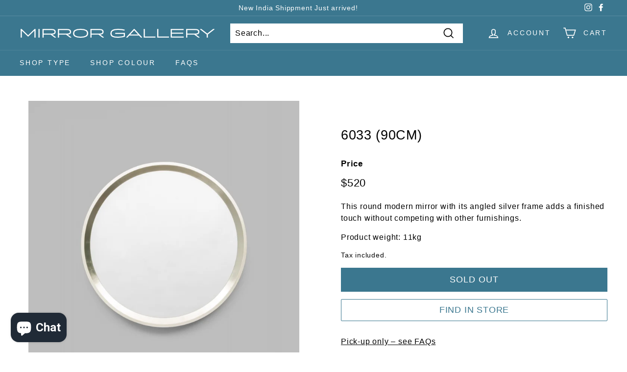

--- FILE ---
content_type: image/svg+xml
request_url: https://mirrorgallery.com.au/cdn/shop/t/8/assets/ico-select.svg
body_size: -248
content:
<?xml version="1.0" encoding="UTF-8"?>
<svg width="499px" height="285px" viewBox="0 0 499 285" version="1.1" xmlns="http://www.w3.org/2000/svg" xmlns:xlink="http://www.w3.org/1999/xlink">
  <path d="M-2.66453526e-14,35 C-0.00506788343,20.8412166 8.52093753,8.07408275 21.6011171,2.65374389 C34.6812967,-2.76659497 49.7387394,0.227715938 59.75,10.24 L249.49,199.99 L439.23,10.24 C448.072323,1.39767621 460.960291,-2.05564449 473.039129,1.18087043 C485.117968,4.41738535 494.552615,13.8520323 497.78913,25.9308709 C501.025644,38.0097095 497.572324,50.8976767 488.73,59.74 L274.24,274.24 C267.676124,280.804546 258.773196,284.492525 249.49,284.492525 C240.206804,284.492525 231.303876,280.804546 224.74,274.24 L10.25,59.74 C3.67855857,53.1850295 -0.0101375586,44.2817766 -2.66453526e-14,35 Z" fill="#010101" fill-rule="nonzero"></path>
</svg>
